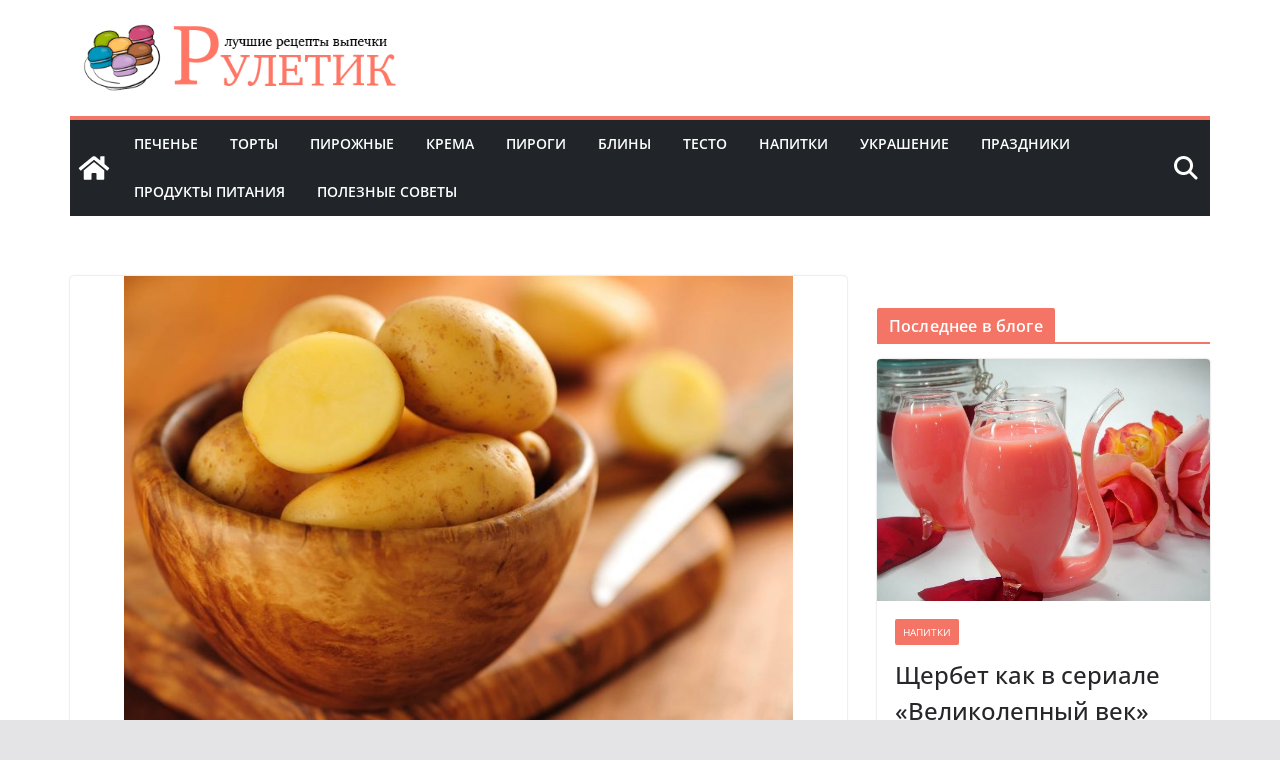

--- FILE ---
content_type: text/html; charset=utf-8
request_url: https://www.google.com/recaptcha/api2/aframe
body_size: 268
content:
<!DOCTYPE HTML><html><head><meta http-equiv="content-type" content="text/html; charset=UTF-8"></head><body><script nonce="oL4BTj1Cz_zn5k91TWfVhA">/** Anti-fraud and anti-abuse applications only. See google.com/recaptcha */ try{var clients={'sodar':'https://pagead2.googlesyndication.com/pagead/sodar?'};window.addEventListener("message",function(a){try{if(a.source===window.parent){var b=JSON.parse(a.data);var c=clients[b['id']];if(c){var d=document.createElement('img');d.src=c+b['params']+'&rc='+(localStorage.getItem("rc::a")?sessionStorage.getItem("rc::b"):"");window.document.body.appendChild(d);sessionStorage.setItem("rc::e",parseInt(sessionStorage.getItem("rc::e")||0)+1);localStorage.setItem("rc::h",'1768725715670');}}}catch(b){}});window.parent.postMessage("_grecaptcha_ready", "*");}catch(b){}</script></body></html>